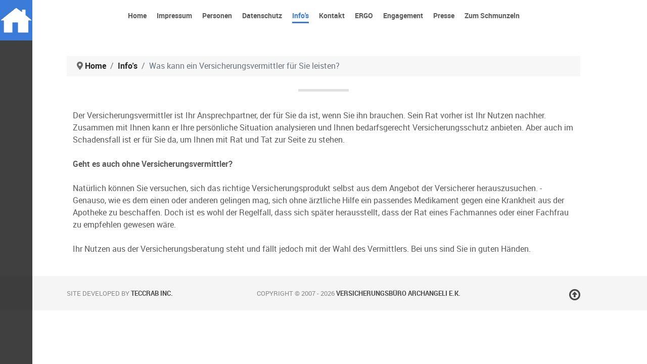

--- FILE ---
content_type: text/html; charset=utf-8
request_url: https://archangeli.de/index.php/info-s/was-kann-ein-versicherungsvermittler-f%C3%BCr-sie-leisten.html
body_size: 3334
content:
                            <!DOCTYPE html>
<html lang="en-GB" dir="ltr">
        <head>
    
            <meta name="viewport" content="width=device-width, initial-scale=1.0">
        <meta http-equiv="X-UA-Compatible" content="IE=edge" />
        

        
            
         <meta charset="utf-8">
	<meta name="generator" content="Joomla! - Open Source Content Management">
	<title>Was kann ein Versicherungsvermittler für Sie leisten?</title>

    <link href="/media/gantry5/engines/nucleus/css-compiled/nucleus.css" rel="stylesheet" />
	<link href="/templates/rt_requiem/custom/css-compiled/requiem_14.css" rel="stylesheet" />
	<link href="/media/gantry5/engines/nucleus/css-compiled/bootstrap5.css" rel="stylesheet" />
	<link href="/media/system/css/joomla-fontawesome.min.css" rel="stylesheet" />
	<link href="/media/system/css/debug.css" rel="stylesheet" />
	<link href="/media/gantry5/assets/css/font-awesome.min.css" rel="stylesheet" />
	<link href="/templates/rt_requiem/custom/css-compiled/requiem-joomla_14.css" rel="stylesheet" />
	<link href="/templates/rt_requiem/custom/css-compiled/custom_14.css" rel="stylesheet" />

    <script src="https://www.googletagmanager.com/gtag/js?id=UA-3759254-9" async></script>
	<script type="application/ld+json">{"@context":"https:\/\/schema.org","@type":"BreadcrumbList","itemListElement":[{"@type":"ListItem","position":1,"item":{"@id":"https:\/\/archangeli.de\/index.php","name":"Home"}},{"@type":"ListItem","position":2,"item":{"@id":"https:\/\/archangeli.de\/index.php\/info-s.html","name":"Info's"}},{"@type":"ListItem","position":3,"item":{"name":"Was kann ein Versicherungsvermittler für Sie leisten?"}}]}</script>
	<script>      window.dataLayer = window.dataLayer || [];
      function gtag(){dataLayer.push(arguments);}
      gtag('js', new Date());

      gtag('config', 'UA-3759254-9');

          </script>

    
                
</head>

    <body class="gantry site com_content view-article no-layout no-task dir-ltr itemid-107 outline-14 g-offcanvas-left g-default g-style-preset2">
        
                    

        <div id="g-offcanvas"  data-g-offcanvas-swipe="1" data-g-offcanvas-css3="1">
                        <div class="g-grid">                        

        <div class="g-block size-100">
             <div id="mobile-menu-4640-particle" class="g-content g-particle">            <div id="g-mobilemenu-container" data-g-menu-breakpoint="48rem"></div>
            </div>
        </div>
            </div>
    </div>
        <div id="g-page-surround">
            <div class="g-offcanvas-hide g-offcanvas-toggle" role="navigation" data-offcanvas-toggle aria-controls="g-offcanvas" aria-expanded="false"><i class="fa fa-fw fa-bars"></i></div>                        

                                                        
                <section id="g-top">
                <div class="g-container">                                <div class="g-grid">                        

        <div class="g-block size-100 nomarginall nopaddingall">
             <div class="g-system-messages">
                                            <div id="system-message-container">
    </div>

            
    </div>
        </div>
            </div>
            </div>
        
    </section>
                                                    
                <section id="g-navigation">
                <div class="g-container">                                <div class="g-grid">                        

        <div class="g-block size-100 mainnav-center">
             <div id="menu-2897-particle" class="g-content g-particle">            <nav class="g-main-nav" data-g-hover-expand="true">
        <ul class="g-toplevel">
                                                                                                                
        
                
        
                
        
        <li class="g-menu-item g-menu-item-type-component g-menu-item-101 g-standard  ">
                            <a class="g-menu-item-container" href="/index.php">
                                                                <span class="g-menu-item-content">
                                    <span class="g-menu-item-title">Home</span>
            
                    </span>
                                                </a>
                                </li>
    
                                                                                                
        
                
        
                
        
        <li class="g-menu-item g-menu-item-type-component g-menu-item-105 g-standard  ">
                            <a class="g-menu-item-container" href="/index.php/impressum.html">
                                                                <span class="g-menu-item-content">
                                    <span class="g-menu-item-title">Impressum</span>
            
                    </span>
                                                </a>
                                </li>
    
                                                                                                
        
                
        
                
        
        <li class="g-menu-item g-menu-item-type-component g-menu-item-115 g-standard  ">
                            <a class="g-menu-item-container" href="/index.php/personen.html">
                                                                <span class="g-menu-item-content">
                                    <span class="g-menu-item-title">Personen</span>
            
                    </span>
                                                </a>
                                </li>
    
                                                                                                
        
                
        
                
        
        <li class="g-menu-item g-menu-item-type-component g-menu-item-106 g-standard  ">
                            <a class="g-menu-item-container" href="/index.php/datenschutz.html">
                                                                <span class="g-menu-item-content">
                                    <span class="g-menu-item-title">Datenschutz</span>
            
                    </span>
                                                </a>
                                </li>
    
                                                                                                
        
                
        
                
        
        <li class="g-menu-item g-menu-item-type-component g-menu-item-107 active g-standard  ">
                            <a class="g-menu-item-container" href="/index.php/info-s.html">
                                                                <span class="g-menu-item-content">
                                    <span class="g-menu-item-title">Info&#039;s</span>
            
                    </span>
                                                </a>
                                </li>
    
                                                                                                
        
                
        
                
        
        <li class="g-menu-item g-menu-item-type-component g-menu-item-114 g-standard  ">
                            <a class="g-menu-item-container" href="/index.php/kontakt.html">
                                                                <span class="g-menu-item-content">
                                    <span class="g-menu-item-title">Kontakt</span>
            
                    </span>
                                                </a>
                                </li>
    
                                                                                                
                                                                                                                                
                
        
                
        
        <li class="g-menu-item g-menu-item-type-url g-menu-item-108 g-standard  ">
                            <a class="g-menu-item-container" href="https://gerald-archangeli.ergo.de/de/Startpage/Startseite(AGT)" target="_blank" rel="noopener&#x20;noreferrer">
                                                                <span class="g-menu-item-content">
                                    <span class="g-menu-item-title">ERGO</span>
            
                    </span>
                                                </a>
                                </li>
    
                                                                                                
        
                
        
                
        
        <li class="g-menu-item g-menu-item-type-component g-menu-item-113 g-standard  ">
                            <a class="g-menu-item-container" href="/index.php/engagement.html">
                                                                <span class="g-menu-item-content">
                                    <span class="g-menu-item-title">Engagement</span>
            
                    </span>
                                                </a>
                                </li>
    
                                                                                                
        
                
        
                
        
        <li class="g-menu-item g-menu-item-type-component g-menu-item-121 g-standard  ">
                            <a class="g-menu-item-container" href="/index.php/presse.html">
                                                                <span class="g-menu-item-content">
                                    <span class="g-menu-item-title">Presse</span>
            
                    </span>
                                                </a>
                                </li>
    
                                                                                                
        
                
        
                
        
        <li class="g-menu-item g-menu-item-type-component g-menu-item-112 g-standard  ">
                            <a class="g-menu-item-container" href="/index.php/zum-schmunzeln.html">
                                                                <span class="g-menu-item-content">
                                    <span class="g-menu-item-title">Zum Schmunzeln</span>
            
                    </span>
                                                </a>
                                </li>
    
    
        </ul>
    </nav>
            </div>
        </div>
            </div>
            </div>
        
    </section>
                                                    
                <section id="g-above">
                <div class="g-container">                                <div class="g-grid">                        

        <div class="g-block size-100">
             <div class="g-content">
                                    <div class="platform-content"><div class="above-a moduletable ">
        <nav class="mod-breadcrumbs__wrapper" aria-label="Breadcrumbs">
    <ol class="mod-breadcrumbs breadcrumb px-3 py-2">
                    <li class="mod-breadcrumbs__divider float-start">
                <span class="divider icon-location icon-fw" aria-hidden="true"></span>
            </li>
        
        <li class="mod-breadcrumbs__item breadcrumb-item"><a href="/index.php" class="pathway"><span>Home</span></a></li><li class="mod-breadcrumbs__item breadcrumb-item"><a href="/index.php/info-s.html" class="pathway"><span>Info's</span></a></li><li class="mod-breadcrumbs__item breadcrumb-item active"><span>Was kann ein Versicherungsvermittler für Sie leisten?</span></li>    </ol>
    </nav>
</div></div>
            
        </div>
        </div>
            </div>
            </div>
        
    </section>
                                    
                                
                
    
                <section id="g-container-8135" class="g-wrapper">
                <div class="g-container">                    <div class="g-grid">                        

        <div class="g-block size-100">
             <section id="g-mainbar">
                                        <div class="g-grid">                        

        <div class="g-block size-100">
             <div class="g-content">
                                                            <div class="platform-content container"><div class="row"><div class="col"><div class="com-content-article item-page" itemscope itemtype="https://schema.org/Article">
    <meta itemprop="inLanguage" content="en-GB">
    
    
        
        
    
    
        
                                                <div itemprop="articleBody" class="com-content-article__body">
        <p>Der Versicherungsvermittler ist Ihr Ansprechpartner, der für Sie da ist, wenn Sie ihn brauchen. Sein Rat vorher ist Ihr Nutzen nachher. Zusammen mit Ihnen kann er Ihre persönliche Situation analysieren und Ihnen bedarfsgerecht Versicherungsschutz anbieten. Aber auch im Schadensfall ist er für Sie da, um Ihnen mit Rat und Tat zur Seite zu stehen.<br /><br /><strong>Geht es auch ohne Versicherungsvermittler?</strong><br /><br />Natürlich können Sie versuchen, sich das richtige Versicherungsprodukt selbst aus dem Angebot der Versicherer herauszusuchen. - Genauso, wie es dem einen oder anderen gelingen mag, sich ohne ärztliche Hilfe ein passendes Medikament gegen eine Krankheit aus der Apotheke zu beschaffen. Doch ist es wohl der Regelfall, dass sich später herausstellt, dass der Rat eines Fachmannes oder einer Fachfrau zu empfehlen gewesen wäre.<br /><br />Ihr Nutzen aus der Versicherungsberatung steht und fällt jedoch mit der Wahl des Vermittlers. Bei uns sind Sie in guten Händen.</p>     </div>

        
                                        </div></div></div></div>
    
            
    </div>
        </div>
            </div>
            
    </section>
        </div>
            </div>
    </div>
        
    </section>
    
                                                    
                <section id="g-copyright">
                <div class="g-container">                                <div class="g-grid">                        

        <div class="g-block size-33">
             <div id="branding-1472-particle" class="g-content g-particle">            <div class="g-branding branding">
    SITE DEVELOPED BY <a href="http://www.teccrab.com/" title="teccrab inc." class="g-powered-by">teccrab inc.</a>
</div>
            </div>
        </div>
                    

        <div class="g-block size-47">
             <div id="copyright-2019-particle" class="g-content g-particle">            <div class="g-copyright ">
	Copyright &copy;
	2007 - 	2026
	<a target="_blank" href="https://www.archangeli.de" title="Versicherungsbüro Archangeli e.K.">		Versicherungsbüro Archangeli e.K.
	</a></div>
            </div>
        </div>
                    

        <div class="g-block size-20">
             <div id="totop-9639-particle" class="g-content g-particle">            <div class=" g-particle">
    <div class="g-totop">
        <a href="#" id="g-totop" rel="nofollow">
            <i class="fa fa-arrow-circle-o-up fa-2x"></i>                                </a>
    </div>
</div>
            </div>
        </div>
            </div>
            </div>
        
    </section>
                                                    
                <section id="g-fixedside">
                <div class="g-container">                                <div class="g-grid">                        

        <div class="g-block size-100">
             <div id="logo-6020-particle" class="g-content g-particle">            <a href="/" title="" rel="home" class="g-fixedside-logo">
        <img src="/images/Images_2022/Home-Icon.png" alt="" />
        
</a>
            </div>
        </div>
            </div>
            </div>
        
    </section>
                                
                        

        </div>
                    

                        <script type="text/javascript" src="/media/gantry5/assets/js/main.js"></script>
    

    

        
    </body>
</html>
